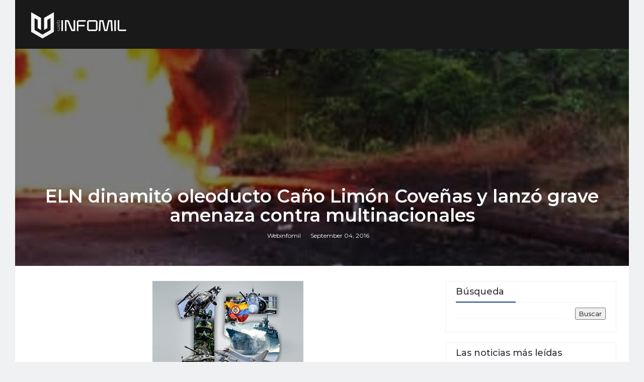

--- FILE ---
content_type: text/html; charset=utf-8
request_url: https://www.google.com/recaptcha/api2/aframe
body_size: 250
content:
<!DOCTYPE HTML><html><head><meta http-equiv="content-type" content="text/html; charset=UTF-8"></head><body><script nonce="CxJkZh2UyvDz34TedZUcPA">/** Anti-fraud and anti-abuse applications only. See google.com/recaptcha */ try{var clients={'sodar':'https://pagead2.googlesyndication.com/pagead/sodar?'};window.addEventListener("message",function(a){try{if(a.source===window.parent){var b=JSON.parse(a.data);var c=clients[b['id']];if(c){var d=document.createElement('img');d.src=c+b['params']+'&rc='+(localStorage.getItem("rc::a")?sessionStorage.getItem("rc::b"):"");window.document.body.appendChild(d);sessionStorage.setItem("rc::e",parseInt(sessionStorage.getItem("rc::e")||0)+1);localStorage.setItem("rc::h",'1768878346196');}}}catch(b){}});window.parent.postMessage("_grecaptcha_ready", "*");}catch(b){}</script></body></html>